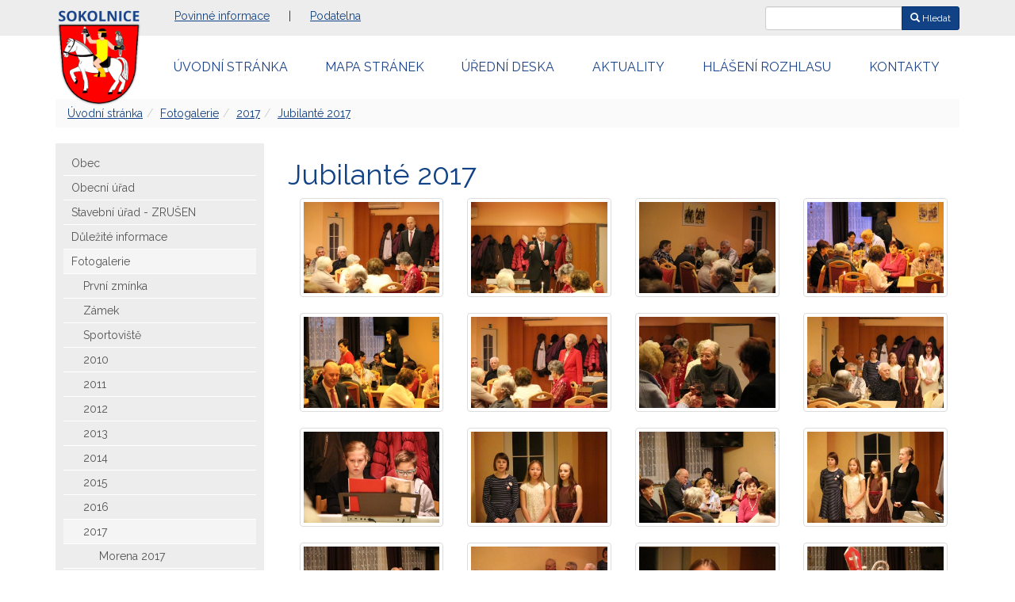

--- FILE ---
content_type: text/html; charset=UTF-8
request_url: https://www.sokolnice.cz/fotogalerie/2017/jubilante-2017
body_size: 5888
content:
<!DOCTYPE html>
<html dir="ltr" lang="cs-CZ">
<head>
    <meta charset="utf-8" >
    <title>Jubilanté 2017 - Sokolnice</title>          
	<meta name="description" content="" >
	<meta name="author" content="Synetix, s. r. o." >
	<meta name="viewport" content="width=device-width, initial-scale=1.0" >
	<meta name="robots" content="index, follow" >

	<link href="https://fonts.googleapis.com/css?family=Raleway:400,400i,700,700i&amp;subset=latin-ext" rel="stylesheet">

	<link rel="stylesheet" href="https://www.sokolnice.cz/templates/default/bootstrap/css/bootstrap.min.css" type="text/css" >
	<link rel="stylesheet" href="https://www.sokolnice.cz/templates/default/style.css?v=1" type="text/css" >
	<link href="https://www.sokolnice.cz/templates/default/fancybox/jquery.fancybox.min.css" rel="stylesheet" type="text/css" media="screen">

	<link rel="apple-touch-icon" sizes="180x180" href="https://www.sokolnice.cz/templates/default/favicons/apple-touch-icon.png">
	<link rel="icon" type="image/png" sizes="32x32" href="https://www.sokolnice.cz/templates/default/favicons/favicon-32x32.png">
	<link rel="icon" type="image/png" sizes="16x16" href="https://www.sokolnice.cz/templates/default/favicons/favicon-16x16.png">
	<link rel="manifest" href="https://www.sokolnice.cz/templates/default/favicons/manifest.json">
	<link rel="mask-icon" href="https://www.sokolnice.cz/templates/default/favicons/safari-pinned-tab.svg" color="#5bbad5">
	<meta name="theme-color" content="#ffffff">
</head>

<body>
	<div id="top-bar">
		<div class="container">
			<div class='pull-right' id="hledani">
					<form class='form-inline' method='get' action='/search'> 
						<div class="input-group">
							<input class="form-control input-sm" name="query">
							<div class="input-group-btn">
								<button type="submit" class="btn btn-sm btn-primary"><span class='glyphicon glyphicon-search'></span> Hledat</button>
							</div>							
						</div>
					</form>
			</div>			

<div>

<p><a href="https://www.sokolnice.cz/folders/view?id=1191">Povinné informace</a>&nbsp;| <a href="https://www.sokolnice.cz/podatelna">Podatelna</a> <span class="hidden-sm hidden-md hidden-lg"> | <a href="/uredni-deska">Úřední&nbsp;deska</a> | <a href="/obecni-urad/zakladni-informace">Kontakty</a> </span></p>
</div>		
		</div>
	</div>	


    <nav id="main-nav" class="navbar navbar-default">
    	<div class="container">
    		<div class="navbar-header">
				<a class="navbar-brand" href="/">
					<img src="https://www.sokolnice.cz/templates/default/images/sokolnice-logo.png" alt="Sokolnice" />
				</a>
			</div>

	    				<div class="hidden-xs" id="top-navbar">
							<ul class="nav nav-justified">
<li ><a href='https://www.sokolnice.cz/'>Úvodní&nbsp;stránka</a></li><li ><a href='https://www.sokolnice.cz/mapa-stranek'>Mapa&nbsp;stránek</a></li><li ><a href='https://www.sokolnice.cz/uredni-deska'>Úřední&nbsp;deska</a></li><li ><a href='https://www.sokolnice.cz/aktuality'>Aktuality</a></li><li ><a href='https://www.sokolnice.cz/obec/hlaseni-rozhlasu'>Hlášení&nbsp;rozhlasu</a></li><li ><a href='https://www.sokolnice.cz/obecni-urad/zakladni-informace'>Kontakty</a></li>							</ul>
						</div>
    	</div>
    </nav>
   <div id="history" class="container">
					<div class="hidden-sm hidden-md hidden-lg">
			
						<div class="pull-right">
							Navigace:
							<button type="button" class="btn btn-default collapsed" data-toggle="collapse" data-target="#main-navbar-collapse-1" aria-expanded="false">
								<span class="glyphicon glyphicon-menu-hamburger"></span>
							</button>
						</div>
					</div>
   
<ol class='breadcrumb'><li><a href='/'>Úvodní stránka</a></li><li><a href='/fotogalerie'>Fotogalerie</a></li><li><a href='/fotogalerie/2017'>2017</a></li><li><a href='/fotogalerie/2017/jubilante-2017'>Jubilanté 2017</a></li></ol>	    
   
    </div>
    <div id="main-container" class="container">
		<div class="row">
			<div class="col-sm-4 col-md-3">
	   			<div class="collapse navbar-collapse" id="main-navbar-collapse-1">
					<div id="left-menu">
<div><div class="folders"><ul><li><a href="https://www.sokolnice.cz/obec"><span>Obec</span></a><ul><li><a href="https://www.sokolnice.cz/obec/zakladni-informace"><span>Základní informace</span></a></li><li><a href="https://www.sokolnice.cz/obec/zastupitelstvo"><span>Zastupitelstvo</span></a></li><li><a href="https://www.sokolnice.cz/obec/rada-obce"><span>Rada obce</span></a></li><li><a href="https://www.sokolnice.cz/obecni-urad/komise-a-vybory"><span>Komise a výbory</span></a></li><li><a href="https://www.sokolnice.cz/obecni-urad/rozpocet-a-zu"><span>Rozpočet a ZÚ</span></a></li><li><a href="https://www.sokolnice.cz/obec/vyhlasky"><span>Vyhlášky</span></a></li><li><a href="https://www.sokolnice.cz/obec/znak-obce"><span>Znak obce</span></a></li><li><a href="https://www.sokolnice.cz/obec/zamek"><span>Zámek</span></a></li><li><a href="https://www.sokolnice.cz/obec/historicky-vyvoj"><span>Historický vývoj</span></a></li><li><a href="https://www.sokolnice.cz/obec/program-rozvoje-obce"><span>Program rozvoje obce</span></a></li></ul></li><li><a href="https://www.sokolnice.cz/obecni-urad"><span>Obecní úřad</span></a><ul><li><a href="https://www.sokolnice.cz/obecni-urad/zakladni-informace"><span>Základní informace</span></a></li><li><a href="https://www.sokolnice.cz/obecni-urad/povinne-informace"><span>Povinné informace</span></a></li><li><a href="https://www.sokolnice.cz/aktuality"><span>Aktuality</span></a></li><li><a href="https://www.sokolnice.cz/obecni-urad/poplatky-a-ceny"><span>Poplatky a ceny</span></a></li><li><a href="https://www.sokolnice.cz/obecni-urad/rozbory-vody"><span>Rozbory vody</span></a></li><li><a href="https://www.sokolnice.cz/obecni-urad/uredni-deska"><span>Úřední deska</span></a></li><li><a href="https://www.sokolnice.cz/obecni-urad/uzemni-plan-obce"><span>Územní plán obce</span></a></li><li><a href="https://www.sokolnice.cz/obec/hlaseni-rozhlasu"><span>Hlášení místního rozhlasu</span></a></li></ul></li><li><a href="https://www.sokolnice.cz/stavebni-urad"><span>Stavební úřad - ZRUŠEN</span></a></li><li><a href="https://www.sokolnice.cz/dulezite-informace"><span>Důležité informace</span></a></li><li class="subselected"><a href="https://www.sokolnice.cz/fotogalerie"><span>Fotogalerie</span></a><ul><li><a href="https://www.sokolnice.cz/folders/view?id=1091"><span>První zmínka</span></a><ul><li><a href="https://www.sokolnice.cz/folders/view?id=1093"><span>Stavba mateřšké školky</span></a></li><li><a href="https://www.sokolnice.cz/folders/view?id=1094"><span>Brigáda 22.března 1959</span></a></li></ul></li><li><a href="https://www.sokolnice.cz/folders/view?id=1095"><span>Zámek</span></a></li><li><a href="https://www.sokolnice.cz/folders/view?id=1144"><span>Sportoviště</span></a></li><li><a href="https://www.sokolnice.cz/fotogalerie/2010"><span>2010</span></a><ul><li><a href="https://www.sokolnice.cz/folders/view?id=1123"><span>Koncert v kapli - 2010</span></a></li><li><a href="https://www.sokolnice.cz/folders/view?id=1124"><span>Jubilanté 2010</span></a></li></ul></li><li><a href="https://www.sokolnice.cz/fotogalerie/2011"><span>2011</span></a><ul><li><a href="https://www.sokolnice.cz/folders/view?id=1137"><span>Zajíčkovo odpoledne 2011</span></a></li><li><a href="https://www.sokolnice.cz/folders/view?id=1138"><span>Čarodějnice 2011</span></a></li><li><a href="https://www.sokolnice.cz/folders/view?id=1148"><span>Jubilanté 2011</span></a></li><li><a href="https://www.sokolnice.cz/folders/view?id=1150"><span>Dožínky 2011</span></a></li><li><a href="https://www.sokolnice.cz/folders/view?id=1151"><span>Cesta za pokladem 2011</span></a></li><li><a href="https://www.sokolnice.cz/folders/view?id=1152"><span>Vánoční výstava 2011</span></a></li><li><a href="https://www.sokolnice.cz/folders/view?id=1147"><span>ISS Sokolnice</span></a></li></ul></li><li><a href="https://www.sokolnice.cz/fotogalerie/2012"><span>2012</span></a><ul><li><a href="https://www.sokolnice.cz/folders/view?id=1089"><span>Hasiči - 120 let</span></a></li><li><a href="https://www.sokolnice.cz/folders/view?id=1110"><span>Pamětní deska 2012</span></a></li><li><a href="https://www.sokolnice.cz/folders/view?id=1139"><span>Dožínky 2012</span></a></li><li><a href="https://www.sokolnice.cz/folders/view?id=1140"><span>Vinobraní 2012</span></a></li><li><a href="https://www.sokolnice.cz/folders/view?id=1153"><span>Košt vína 2012</span></a></li><li><a href="https://www.sokolnice.cz/folders/view?id=1154"><span>Morena 2012</span></a></li><li><a href="https://www.sokolnice.cz/folders/view?id=1155"><span>Zeleň - výsadba 14.4.12</span></a></li><li><a href="https://www.sokolnice.cz/folders/view?id=1156"><span>Zeleň - vandalové 15.4.12</span></a></li><li><a href="https://www.sokolnice.cz/folders/view?id=1157"><span>Naučná stezka ŠLP</span></a></li><li><a href="https://www.sokolnice.cz/folders/view?id=1159"><span>Jánské hody 2012</span></a></li><li><a href="https://www.sokolnice.cz/folders/view?id=1161"><span>Jubilanté 2012</span></a></li></ul></li><li><a href="https://www.sokolnice.cz/fotogalerie/2013"><span>2013</span></a><ul><li><a href="https://www.sokolnice.cz/folders/view?id=1162"><span>Košt vína 2013</span></a></li><li><a href="https://www.sokolnice.cz/folders/view?id=1163"><span>Morena 2013</span></a></li><li><a href="https://www.sokolnice.cz/folders/view?id=1164"><span>Čarodějnice 2013</span></a></li><li><a href="https://www.sokolnice.cz/folders/view?id=1165"><span>Noc kostelů 2013</span></a></li><li><a href="https://www.sokolnice.cz/folders/view?id=1171"><span>Základní škola 2013</span></a></li><li><a href="https://www.sokolnice.cz/folders/view?id=1173"><span>Cesta za pokladem 2013</span></a></li><li><a href="https://www.sokolnice.cz/folders/view?id=1174"><span>Ohňostroj 2013</span></a></li></ul></li><li><a href="https://www.sokolnice.cz/fotogalerie/2014"><span>2014</span></a><ul><li><a href="https://www.sokolnice.cz/folders/view?id=1149"><span>Čarodějnice 2014</span></a></li><li><a href="https://www.sokolnice.cz/folders/view?id=1167"><span>Pohádková cesta 2014</span></a></li><li><a href="https://www.sokolnice.cz/folders/view?id=1168"><span>Dožínky 2014</span></a></li><li><a href="https://www.sokolnice.cz/folders/view?id=1169"><span>Jubilanté 2014</span></a></li><li><a href="https://www.sokolnice.cz/folders/view?id=1176"><span>Morena 2014</span></a></li></ul></li><li><a href="https://www.sokolnice.cz/fotogalerie/2015"><span>2015</span></a><ul><li><a href="https://www.sokolnice.cz/folders/view?id=1118"><span>Čarodejnice 2015</span></a></li><li><a href="https://www.sokolnice.cz/folders/view?id=1119"><span>Noc kostelů 2015</span></a></li><li><a href="https://www.sokolnice.cz/folders/view?id=1120"><span>Jánské hody 2015</span></a></li><li><a href="https://www.sokolnice.cz/folders/view?id=1129"><span>Sportovní odpoledne 2015</span></a></li><li><a href="https://www.sokolnice.cz/folders/view?id=1132"><span>Zahájení školního roku 2015/2016</span></a></li><li><a href="https://www.sokolnice.cz/folders/view?id=1133"><span>Ženáčské hody 2015</span></a></li><li><a href="https://www.sokolnice.cz/folders/view?id=1134"><span>Rozsvícení vánočního stromu</span></a></li><li><a href="https://www.sokolnice.cz/folders/view?id=1136"><span>Jubilanté 2015</span></a></li><li><a href="https://www.sokolnice.cz/folders/view?id=1160"><span>Jarní úklid Sokolnic 2015</span></a></li><li><a href="https://www.sokolnice.cz/folders/view?id=1170"><span>Košt vína 2015</span></a></li><li><a href="https://www.sokolnice.cz/folders/view?id=1172"><span>Dětské radovánky 2015</span></a></li><li><a href="https://www.sokolnice.cz/folders/view?id=1175"><span>70. výročí osvobození obce</span></a></li></ul></li><li><a href="https://www.sokolnice.cz/fotogalerie/2016"><span>2016</span></a><ul><li><a href="https://www.sokolnice.cz/folders/view?id=1104"><span>Jubilanté 2016</span></a></li><li><a href="https://www.sokolnice.cz/folders/view?id=1106"><span>Mikuláš 2016</span></a></li><li><a href="https://www.sokolnice.cz/folders/view?id=1112"><span>Čarodejnice 2016</span></a></li><li><a href="https://www.sokolnice.cz/folders/view?id=1113"><span>O pohár starosty obce 2016</span></a></li><li><a href="https://www.sokolnice.cz/folders/view?id=1355"><span>Kácení vánočního stromu 2016</span></a></li><li><a href="https://www.sokolnice.cz/folders/view?id=1114"><span>Jánské hody 2016</span></a></li><li><a href="https://www.sokolnice.cz/folders/view?id=1115"><span>Dětské odpoledne 2016</span></a></li><li><a href="https://www.sokolnice.cz/folders/view?id=1116"><span>Královský poklad 2016</span></a></li><li><a href="https://www.sokolnice.cz/folders/view?id=1105"><span>Zeleň výsadba kasárna Předky</span></a></li></ul></li><li class="subselected"><a href="https://www.sokolnice.cz/fotogalerie/2017"><span>2017</span></a><ul><li><a href="https://www.sokolnice.cz/folders/view?id=1107"><span>Morena 2017</span></a></li><li><a href="https://www.sokolnice.cz/folders/view?id=1108"><span>Čarodějnice 2017</span></a></li><li class="selected"><a href="https://www.sokolnice.cz/fotogalerie/2017/jubilante-2017"><span>Jubilanté 2017</span></a></li><li><a href="https://www.sokolnice.cz/fotogalerie/2017/betlem-2017"><span>Betlém 2017</span></a></li></ul></li><li><a href="https://www.sokolnice.cz/fotogalerie/2018"><span>2018</span></a><ul><li><a href="https://www.sokolnice.cz/fotogalerie/2018/janske-hody-2018"><span>Jánské hody 2018</span></a></li></ul></li><li><a href="https://www.sokolnice.cz/fotogalerie/2019"><span>2019</span></a><ul><li><a href="https://www.sokolnice.cz/fotogalerie/2019/sibrinky"><span>Šibřinky</span></a></li><li><a href="https://www.sokolnice.cz/fotogalerie/2019/detske-radovanky"><span>Dětské radovánky</span></a></li><li><a href="https://www.sokolnice.cz/fotogalerie/2019/carodky-2019"><span>Čarodky 2019</span></a></li><li><a href="https://www.sokolnice.cz/fotogalerie/2019/janske-hody-2019"><span>Jánské hody 2019</span></a></li><li><a href="https://www.sokolnice.cz/fotogalerie/2019/super-pohadkove-sportovni-odpoledne"><span>Super pohádkové sportovní odpoledne</span></a></li><li><a href="https://www.sokolnice.cz/fotogalerie/2019/dynova-vystava-zaku-zs-sokolnice"><span>Dýňová výstava žáků ZŠ Sokolnice</span></a></li><li><a href="https://www.sokolnice.cz/fotogalerie/2019/zenacske-hody"><span>Ženáčské hody </span></a></li><li><a href="https://www.sokolnice.cz/fotogalerie/2019/vanocni-strom-2019"><span>Vánoční strom 2019</span></a></li><li><a href="https://www.sokolnice.cz/fotogalerie/2019/sokolnice-1805-bitva-v-zameckem-parku"><span>Sokolnice 1805 - Bitva v zámeckém parku</span></a></li><li><a href="https://www.sokolnice.cz/fotogalerie/2019/vanocni-dilnicky"><span>Vánoční dílničky</span></a></li><li><a href="https://www.sokolnice.cz/fotogalerie/2019/rozsviceni-vanocniho-stromu"><span>Rozsvícení vánočního stromu</span></a></li><li><a href="https://www.sokolnice.cz/fotogalerie/2019/vanocni-koncert-peveckeho-sboru-blahoslava-hajnce"><span>Vánoční koncert - Pěveckého sboru Blahoslava Hajnce</span></a></li><li><a href="https://www.sokolnice.cz/fotogalerie/2019/vanocni-betlem"><span>Vánoční betlém</span></a></li></ul></li><li><a href="https://www.sokolnice.cz/fotogalerie/2020"><span>2020</span></a><ul><li><a href="https://www.sokolnice.cz/fotogalerie/2020/sanar-cup"><span>Saňař Cup</span></a></li><li><a href="https://www.sokolnice.cz/fotogalerie/2020/detske-hriste"><span>Dětské hřiště</span></a></li><li><a href="https://www.sokolnice.cz/fotogalerie/2020/oprava-hrbitova"><span>Oprava hřbitova</span></a></li><li><a href="https://www.sokolnice.cz/fotogalerie/2020/knihovna-sokolnice"><span>Knihovna Sokolnice</span></a></li><li><a href="https://www.sokolnice.cz/fotogalerie/2020/legiovlak"><span>Legio vlak</span></a></li><li><a href="https://www.sokolnice.cz/fotogalerie/2020/vanocni-strom"><span>Vánoční strom</span></a></li><li><a href="https://www.sokolnice.cz/fotogalerie/2020/rekonstrukce-ulice-zamecka"><span>Ulice Zámecká</span></a></li><li><a href="https://www.sokolnice.cz/fotogalerie/2020/ulice-niva"><span>Ulice Niva</span></a></li><li><a href="https://www.sokolnice.cz/fotogalerie/2020/zelen-u-potoka"><span>Zeleň u potoka</span></a></li></ul></li><li><a href="https://www.sokolnice.cz/fotogalerie/2021"><span>2021</span></a><ul><li><a href="https://www.sokolnice.cz/fotogalerie/2021/sanar-cup-2021"><span>Saňař Cup 2021</span></a></li><li><a href="https://www.sokolnice.cz/fotogalerie/2021/rekonstrukce-obecniho-uradu/setkani-s-hejtmanem"><span>Setkání s hejtmanem</span></a></li><li><a href="https://www.sokolnice.cz/fotogalerie/2021/velikonoce"><span>Velikonoce</span></a></li><li><a href="https://www.sokolnice.cz/fotogalerie/2021/vysadba-stzromu-kolem-cyklostezky"><span>Výsadba stromů</span></a></li><li><a href="https://www.sokolnice.cz/fotogalerie/2021/zastavky-bus-u-hrbitova"><span>Zástávky u hřbitova</span></a></li><li><a href="https://www.sokolnice.cz/fotogalerie/2021/kaplicka-na-navsi"><span>Kaplička na návsi</span></a></li><li><a href="https://www.sokolnice.cz/fotogalerie/2021/rekonstrukce-obecniho-uradu"><span>Rekonstrukce úřadu</span></a></li><li><a href="https://www.sokolnice.cz/fotogalerie/2021/vanocni-strom"><span>Vánoční strom</span></a></li></ul></li><li><a href="https://www.sokolnice.cz/fotogalerie/2022"><span>2022</span></a><ul><li><a href="https://www.sokolnice.cz/fotogalerie/2022/vycvik-jednotek-hzs-cr-a-jsdho-s-leteckou-sluzbou-pcr"><span>Výcvik jednotek HZS ČR a JSDHO s leteckou službou PČR</span></a></li><li><a href="https://www.sokolnice.cz/fotogalerie/2022/130-let-vyroci-zalozeni-sboru-sdh-sokolnice"><span>Výročí 130 let založení sboru SDH Sokolnice</span></a></li><li><a href="https://www.sokolnice.cz/fotogalerie/2022/vyroci-150-let-zalozeni-zakladni-skoly"><span>Výročí 150 let založení základní školy Sokolnice</span></a></li><li><a href="https://www.sokolnice.cz/fotogalerie/2022/starci-2022"><span>STÁRCI A STÁRKY </span></a></li><li><a href="https://www.sokolnice.cz/fotogalerie/2022/janske-hody"><span>Jánské hody</span></a></li><li><a href="https://www.sokolnice.cz/fotogalerie/2022/babske-hody"><span>Babské hody</span></a></li><li><a href="https://www.sokolnice.cz/fotogalerie/2022/vystava-dyni-zaku-zs-sokolnice"><span>Výstava dýní žáků ZŠ Sokolnice</span></a></li><li><a href="https://www.sokolnice.cz/fotogalerie/2022/kaceni-vanocniho-stromu"><span>Kácení vánočního stromu</span></a></li><li><a href="https://www.sokolnice.cz/fotogalerie/2022/setkani-jubilantu-02-12-2022"><span>Setkání jubilantů 02.12.2022 </span></a></li><li><a href="https://www.sokolnice.cz/fotogalerie/2022/sokolnicky-pernikovy-betlem"><span>Sokolnický perníkový betlém</span></a></li></ul></li><li><a href="https://www.sokolnice.cz/fotogalerie/2023"><span>2023</span></a><ul><li><a href="https://www.sokolnice.cz/fotogalerie/2023/carodky"><span>Čarodky</span></a></li><li><a href="https://www.sokolnice.cz/fotogalerie/2023/starci-a-starky"><span>STÁRCI A STÁRKY </span></a></li><li><a href="https://www.sokolnice.cz/fotogalerie/2023/janske-hody"><span>JÁNSKÉ HODY</span></a></li><li><a href="https://www.sokolnice.cz/fotogalerie/2023/sokolnicky-betlem"><span>Sokolnický perníkový betlém</span></a></li><li><a href="https://www.sokolnice.cz/fotogalerie/2023/chlapske-hody"><span>Chlapské hody</span></a></li></ul></li><li><a href="https://www.sokolnice.cz/fotogalerie/2024"><span>2024</span></a><ul><li><a href="https://www.sokolnice.cz/fotogalerie/2024/janske-hody-2024"><span>Jánské hody 2024</span></a></li><li><a href="https://www.sokolnice.cz/fotogalerie/2024/zenacske-hody"><span>Ženáčské hody</span></a></li></ul></li><li><a href="https://www.sokolnice.cz/fotogalerie/2025"><span>2025</span></a><ul><li><a href="https://www.sokolnice.cz/fotogalerie/2025/sibrinky"><span>Šibřinky</span></a></li><li><a href="https://www.sokolnice.cz/fotogalerie/2025/carodky"><span>Čarodky</span></a></li><li><a href="https://www.sokolnice.cz/fotogalerie/2025/ping-pong-turnaj"><span>Ping Pong turnaj</span></a></li><li><a href="https://www.sokolnice.cz/fotogalerie/2025/janske-hody-starci"><span>Jánské hody - stárci</span></a></li><li><a href="https://www.sokolnice.cz/fotogalerie/2025/janske-hody"><span>Jánské hody</span></a></li><li><a href="https://www.sokolnice.cz/fotogalerie/2025/pohadkove-odpoledne"><span>Pohádkové odpoledne</span></a></li><li><a href="https://www.sokolnice.cz/fotogalerie/2025/sanday-gulas-beer-fest"><span>SaňDay Guláš BEER Fest</span></a></li><li><a href="https://www.sokolnice.cz/fotogalerie/2025/babske-hody-starky"><span>Babské hody - stárky</span></a></li></ul></li></ul></li><li><a href="https://www.sokolnice.cz/jak-si-co-vyridim"><span>Jak si co vyřídím</span></a></li><li><a href="https://www.sokolnice.cz/knihovna"><span>Knihovna</span></a><ul><li><a href="https://www.sokolnice.cz/folders/view?id=1404"><span>Úvod</span></a></li><li><a href="https://www.sokolnice.cz/folders/view?id=1405"><span>O knihovně</span></a></li><li><a href="https://www.sokolnice.cz/knihovna/on-line-katalog"><span>ON-LINE katalog</span></a></li><li><a href="https://www.sokolnice.cz/folders/view?id=1406"><span>Služby</span></a></li><li><a href="https://www.sokolnice.cz/folders/view?id=1407"><span>Statistika</span></a></li><li><a href="https://www.sokolnice.cz/folders/view?id=1408"><span>Odkazy</span></a></li><li><a href="https://www.sokolnice.cz/knihovna/galerie"><span>Galerie</span></a><ul><li><a href="https://www.sokolnice.cz/knihovna/galerie/knihovna-po-dokonceni-oprav"><span>Knihovna po dokončení oprav </span></a></li><li><a href="https://www.sokolnice.cz/knihovna/galerie/prochazka-knihovnou"><span>Procházka knihovnou</span></a></li></ul></li></ul></li><li><a href="https://www.sokolnice.cz/kulturni-akce"><span>Kalendář akcí Sokolnice</span></a></li><li><a href="https://www.sokolnice.cz/nabidka-zamestnani"><span>Nabídka zaměstnání</span></a></li><li><a href="https://www.sokolnice.cz/obec-na-mape"><span>Obec na mapě</span></a></li><li><a href="https://www.sokolnice.cz/sberny-dvur-odpadu"><span>Sběrný dvůr odpadů</span></a></li><li><a href="https://www.sokolnice.cz/smutecni-oznameni"><span>Smuteční oznámení</span></a></li><li><a href="https://www.sokolnice.cz/socialni-sluzby"><span>Sociální služby</span></a></li><li><a href="https://www.sokolnice.cz/spolky-a-sdruzeni"><span>Spolky a sdružení</span></a><ul><li><a href="https://www.sokolnice.cz/folders/view?id=1218"><span>Cezava</span></a></li><li><a href="https://www.sokolnice.cz/folders/view?id=1215"><span>Hasiči</span></a></li><li><a href="https://www.sokolnice.cz/folders/view?id=1217"><span>Myslivci</span></a></li><li><a href="https://www.sokolnice.cz/folders/view?id=1220"><span>LÍPA komunitní centrum</span></a></li><li><a href="https://www.sokolnice.cz/folders/view?id=1216"><span>Rybáři</span></a></li><li><a href="https://www.sokolnice.cz/folders/view?id=1214"><span>Sokol</span></a></li><li><a href="https://www.sokolnice.cz/folders/view?id=1223"><span>Sokolnický dům</span></a></li><li><a href="https://www.sokolnice.cz/folders/view?id=1221"><span>Telnická farnost</span></a></li><li><a href="https://www.sokolnice.cz/folders/view?id=1219"><span>Včelaři</span></a></li></ul></li><li><a href="https://www.sokolnice.cz/sportoviste"><span>Sportoviště</span></a></li><li><a href="https://www.sokolnice.cz/sport"><span>Sport</span></a><ul><li><a href="https://www.sokolnice.cz/sport/plan-rozvoje-sportu"><span>Plán rozvoje sportu</span></a></li></ul></li><li><a href="https://www.sokolnice.cz/skolstvi"><span>Školství</span></a></li><li><a href="https://www.sokolnice.cz/zdravotnictvi"><span>Zdravotnictví</span></a></li><li><a href="https://www.sokolnice.cz/zpravodaj"><span>Zpravodaj</span></a></li></ul></div>

<p style="text-align: center;"><a href="https://www.edpp.cz/povodnovy-plan/sokolnice/"><img alt="" class="img-responsive" src="https://www.sokolnice.cz/povodnovy-plan.png" style="margin: 0 auto;" /></a></p>

<hr />
<p style="text-align: center;"><a href="https://www.virtualtravel.cz/export/sokolnice/"><img alt="Virtuální prohlídka" class="img-responsive" src="https://www.sokolnice.cz/virtualni-prohlidka-banner.jpg?nostamp" /></a></p>

<hr />
<p style="text-align: center;"><a href="https://www.sokolnice.cz/informacni-kanal-o-provozu-na-zeleznici"><img alt="Informační kanál o&nbsp;provozu na&nbsp;železnici" class="img-responsive" src="https://www.sokolnice.cz/sprava-zeleznic.gif" /></a></p>
				<hr>

				<a href="https://app.weathercloud.net/d0020602689"><img src="https://app.weathercloud.net/device/sticker/0020602689" class='img-responsive'></a>
				<br>
				<a href="https://www.wunderground.com/dashboard/pws/ISOKOLNI4"><img src="https://www.sokolnice.cz/wunderground.jpg?nostamp" style='max-width:250px' alt="Weather Underground PWS ISOKOLNI4"></a>
</div>					</div>
				</div>
			</div>
			
			<div class="col-sm-8 col-md-9">
				<section id="content-section">
						<div>
						</div>
						<div class="clearfix" data-lightbox="gallery">
		<div id="content"><h1>Jubilanté 2017</h1>	<div class='col-md-3 col-xs-6 same-height'>
    	<div class='thumbnail'>
          <a class="lightbox" rel="group1" href='/fotogalerie/2017/jubilante-2017/img-2566.JPG'>
              <img src='/fotogalerie/2017/jubilante-2017/img-2566.JPG?preview=1' alt='IMG_2566' class='img-responsive'>
          </a>
          
    	</div>
    </div>
	<div class='col-md-3 col-xs-6 same-height'>
    	<div class='thumbnail'>
          <a class="lightbox" rel="group1" href='/fotogalerie/2017/jubilante-2017/img-2570.JPG'>
              <img src='/fotogalerie/2017/jubilante-2017/img-2570.JPG?preview=1' alt='IMG_2570' class='img-responsive'>
          </a>
          
    	</div>
    </div>
	<div class='col-md-3 col-xs-6 same-height'>
    	<div class='thumbnail'>
          <a class="lightbox" rel="group1" href='/fotogalerie/2017/jubilante-2017/img-2560.JPG'>
              <img src='/fotogalerie/2017/jubilante-2017/img-2560.JPG?preview=1' alt='IMG_2560' class='img-responsive'>
          </a>
          
    	</div>
    </div>
	<div class='col-md-3 col-xs-6 same-height'>
    	<div class='thumbnail'>
          <a class="lightbox" rel="group1" href='/fotogalerie/2017/jubilante-2017/img-2559.JPG'>
              <img src='/fotogalerie/2017/jubilante-2017/img-2559.JPG?preview=1' alt='IMG_2559' class='img-responsive'>
          </a>
          
    	</div>
    </div>
	<div class='col-md-3 col-xs-6 same-height'>
    	<div class='thumbnail'>
          <a class="lightbox" rel="group1" href='/fotogalerie/2017/jubilante-2017/img-2561.JPG'>
              <img src='/fotogalerie/2017/jubilante-2017/img-2561.JPG?preview=1' alt='IMG_2561' class='img-responsive'>
          </a>
          
    	</div>
    </div>
	<div class='col-md-3 col-xs-6 same-height'>
    	<div class='thumbnail'>
          <a class="lightbox" rel="group1" href='/fotogalerie/2017/jubilante-2017/img-2565.JPG'>
              <img src='/fotogalerie/2017/jubilante-2017/img-2565.JPG?preview=1' alt='IMG_2565' class='img-responsive'>
          </a>
          
    	</div>
    </div>
	<div class='col-md-3 col-xs-6 same-height'>
    	<div class='thumbnail'>
          <a class="lightbox" rel="group1" href='/fotogalerie/2017/jubilante-2017/img-2571.JPG'>
              <img src='/fotogalerie/2017/jubilante-2017/img-2571.JPG?preview=1' alt='IMG_2571' class='img-responsive'>
          </a>
          
    	</div>
    </div>
	<div class='col-md-3 col-xs-6 same-height'>
    	<div class='thumbnail'>
          <a class="lightbox" rel="group1" href='/fotogalerie/2017/jubilante-2017/img-2572.JPG'>
              <img src='/fotogalerie/2017/jubilante-2017/img-2572.JPG?preview=1' alt='IMG_2572' class='img-responsive'>
          </a>
          
    	</div>
    </div>
	<div class='col-md-3 col-xs-6 same-height'>
    	<div class='thumbnail'>
          <a class="lightbox" rel="group1" href='/fotogalerie/2017/jubilante-2017/img-2574.JPG'>
              <img src='/fotogalerie/2017/jubilante-2017/img-2574.JPG?preview=1' alt='IMG_2574' class='img-responsive'>
          </a>
          
    	</div>
    </div>
	<div class='col-md-3 col-xs-6 same-height'>
    	<div class='thumbnail'>
          <a class="lightbox" rel="group1" href='/fotogalerie/2017/jubilante-2017/img-2575.JPG'>
              <img src='/fotogalerie/2017/jubilante-2017/img-2575.JPG?preview=1' alt='IMG_2575' class='img-responsive'>
          </a>
          
    	</div>
    </div>
	<div class='col-md-3 col-xs-6 same-height'>
    	<div class='thumbnail'>
          <a class="lightbox" rel="group1" href='/fotogalerie/2017/jubilante-2017/img-2576.JPG'>
              <img src='/fotogalerie/2017/jubilante-2017/img-2576.JPG?preview=1' alt='IMG_2576' class='img-responsive'>
          </a>
          
    	</div>
    </div>
	<div class='col-md-3 col-xs-6 same-height'>
    	<div class='thumbnail'>
          <a class="lightbox" rel="group1" href='/fotogalerie/2017/jubilante-2017/img-2577.JPG'>
              <img src='/fotogalerie/2017/jubilante-2017/img-2577.JPG?preview=1' alt='IMG_2577' class='img-responsive'>
          </a>
          
    	</div>
    </div>
	<div class='col-md-3 col-xs-6 same-height'>
    	<div class='thumbnail'>
          <a class="lightbox" rel="group1" href='/fotogalerie/2017/jubilante-2017/img-2578.JPG'>
              <img src='/fotogalerie/2017/jubilante-2017/img-2578.JPG?preview=1' alt='IMG_2578' class='img-responsive'>
          </a>
          
    	</div>
    </div>
	<div class='col-md-3 col-xs-6 same-height'>
    	<div class='thumbnail'>
          <a class="lightbox" rel="group1" href='/fotogalerie/2017/jubilante-2017/img-2581.JPG'>
              <img src='/fotogalerie/2017/jubilante-2017/img-2581.JPG?preview=1' alt='IMG_2581' class='img-responsive'>
          </a>
          
    	</div>
    </div>
	<div class='col-md-3 col-xs-6 same-height'>
    	<div class='thumbnail'>
          <a class="lightbox" rel="group1" href='/fotogalerie/2017/jubilante-2017/img-2582.JPG'>
              <img src='/fotogalerie/2017/jubilante-2017/img-2582.JPG?preview=1' alt='IMG_2582' class='img-responsive'>
          </a>
          
    	</div>
    </div>
	<div class='col-md-3 col-xs-6 same-height'>
    	<div class='thumbnail'>
          <a class="lightbox" rel="group1" href='/fotogalerie/2017/jubilante-2017/img-2586.JPG'>
              <img src='/fotogalerie/2017/jubilante-2017/img-2586.JPG?preview=1' alt='IMG_2586' class='img-responsive'>
          </a>
          
    	</div>
    </div>
	<div class='col-md-3 col-xs-6 same-height'>
    	<div class='thumbnail'>
          <a class="lightbox" rel="group1" href='/fotogalerie/2017/jubilante-2017/img-2587.JPG'>
              <img src='/fotogalerie/2017/jubilante-2017/img-2587.JPG?preview=1' alt='IMG_2587' class='img-responsive'>
          </a>
          
    	</div>
    </div>
	<div class='col-md-3 col-xs-6 same-height'>
    	<div class='thumbnail'>
          <a class="lightbox" rel="group1" href='/fotogalerie/2017/jubilante-2017/img-2588.JPG'>
              <img src='/fotogalerie/2017/jubilante-2017/img-2588.JPG?preview=1' alt='IMG_2588' class='img-responsive'>
          </a>
          
    	</div>
    </div>
	<div class='col-md-3 col-xs-6 same-height'>
    	<div class='thumbnail'>
          <a class="lightbox" rel="group1" href='/fotogalerie/2017/jubilante-2017/img-2592.JPG'>
              <img src='/fotogalerie/2017/jubilante-2017/img-2592.JPG?preview=1' alt='IMG_2592' class='img-responsive'>
          </a>
          
    	</div>
    </div>
	<div class='col-md-3 col-xs-6 same-height'>
    	<div class='thumbnail'>
          <a class="lightbox" rel="group1" href='/fotogalerie/2017/jubilante-2017/img-2594.JPG'>
              <img src='/fotogalerie/2017/jubilante-2017/img-2594.JPG?preview=1' alt='IMG_2594' class='img-responsive'>
          </a>
          
    	</div>
    </div>
	<div class='col-md-3 col-xs-6 same-height'>
    	<div class='thumbnail'>
          <a class="lightbox" rel="group1" href='/fotogalerie/2017/jubilante-2017/img-2598.JPG'>
              <img src='/fotogalerie/2017/jubilante-2017/img-2598.JPG?preview=1' alt='IMG_2598' class='img-responsive'>
          </a>
          
    	</div>
    </div>
	<div class='col-md-3 col-xs-6 same-height'>
    	<div class='thumbnail'>
          <a class="lightbox" rel="group1" href='/fotogalerie/2017/jubilante-2017/img-2599.JPG'>
              <img src='/fotogalerie/2017/jubilante-2017/img-2599.JPG?preview=1' alt='IMG_2599' class='img-responsive'>
          </a>
          
    	</div>
    </div>
	<div class='col-md-3 col-xs-6 same-height'>
    	<div class='thumbnail'>
          <a class="lightbox" rel="group1" href='/fotogalerie/2017/jubilante-2017/img-2600.JPG'>
              <img src='/fotogalerie/2017/jubilante-2017/img-2600.JPG?preview=1' alt='IMG_2600' class='img-responsive'>
          </a>
          
    	</div>
    </div>
	<div class='col-md-3 col-xs-6 same-height'>
    	<div class='thumbnail'>
          <a class="lightbox" rel="group1" href='/fotogalerie/2017/jubilante-2017/img-2603.JPG'>
              <img src='/fotogalerie/2017/jubilante-2017/img-2603.JPG?preview=1' alt='IMG_2603' class='img-responsive'>
          </a>
          
    	</div>
    </div>
	<div class='col-md-3 col-xs-6 same-height'>
    	<div class='thumbnail'>
          <a class="lightbox" rel="group1" href='/fotogalerie/2017/jubilante-2017/img-2604.JPG'>
              <img src='/fotogalerie/2017/jubilante-2017/img-2604.JPG?preview=1' alt='IMG_2604' class='img-responsive'>
          </a>
          
    	</div>
    </div>
	<div class='col-md-3 col-xs-6 same-height'>
    	<div class='thumbnail'>
          <a class="lightbox" rel="group1" href='/fotogalerie/2017/jubilante-2017/img-2605.JPG'>
              <img src='/fotogalerie/2017/jubilante-2017/img-2605.JPG?preview=1' alt='IMG_2605' class='img-responsive'>
          </a>
          
    	</div>
    </div>
	<div class='col-md-3 col-xs-6 same-height'>
    	<div class='thumbnail'>
          <a class="lightbox" rel="group1" href='/fotogalerie/2017/jubilante-2017/img-2606.JPG'>
              <img src='/fotogalerie/2017/jubilante-2017/img-2606.JPG?preview=1' alt='IMG_2606' class='img-responsive'>
          </a>
          
    	</div>
    </div>
	<div class='col-md-3 col-xs-6 same-height'>
    	<div class='thumbnail'>
          <a class="lightbox" rel="group1" href='/fotogalerie/2017/jubilante-2017/img-2609.JPG'>
              <img src='/fotogalerie/2017/jubilante-2017/img-2609.JPG?preview=1' alt='IMG_2609' class='img-responsive'>
          </a>
          
    	</div>
    </div>
</div>	 
						</div>
				</section>
			</div>
						
		</div>
	</div>
	<div id="footer">
		<div class="container">
<div>

<p style="text-align: right;"><a href="https://www.sokolnice.cz"><img alt="" src="https://www.sokolnice.cz/sokolnice-logo-paticka.png" style="width: 267px; height: 81px; float: left;" /></a></p>

<p style="text-align: right;"><strong>Adresa a&nbsp;telefonní spojení</strong><br />
Obecní úřad Sokolnice, Komenského 435, Sokolnice 664 52<br />
Telefon: 515 553 849<br />
<a href="https://www.sokolnice.cz/obecni-urad/zakladni-informace">Další kontakty</a></p>
</div>		</div>
	</div>	

	<div id="footer2">
		<div class="container">
			<div class='pull-right'>
				webdesign: <a href='http://www.synetix.cz'>Synetix</a>
			</div>
			&copy;2006-2026 Obecní úřad Sokolnice, <a href='/prohlaseni-o-pristupnosti'>prohlášení o přístupnosti</a>
		</div>
	</div>
	
    <script src="https://ajax.googleapis.com/ajax/libs/jquery/1.11.3/jquery.min.js"></script>
	<script src="https://www.sokolnice.cz/templates/default/bootstrap/js/bootstrap.min.js"></script>
    <script src="https://www.sokolnice.cz/templates/default/fancybox/jquery.fancybox.pack.js"></script>
    <script src="https://www.sokolnice.cz/templates/default/js/imagesloaded.pkgd.min.js"></script>
    <script src="https://www.sokolnice.cz/templates/default/js/masonry.pkgd.min.js"></script>
    <script src="https://www.sokolnice.cz/templates/default/js/web2.js?v=2"></script>    
</body>
</html>


--- FILE ---
content_type: text/css
request_url: https://www.sokolnice.cz/templates/default/style.css?v=1
body_size: 1589
content:
body {
	xbackground: #f5f5f5;
	font-family: 'Raleway', sans-serif;
}

h1, h2, h3, h4 {
	color: #114285;
	clear: left;
}
h1 a, h2 a {
	text-decoration: none;
}
h2 {
	font-size: 26px;
}
h3 {
	font-size: 21px;
}
a {
	color: #114285;
	text-decoration: underline;
}
a:hover {
	color: #3162a5;
}
.btn-primary {
    color: #fff;
    background-color: #114285;
    border-color: #013275;
}
hr {
    border-color: #ddd;
    
}
.table {
    border-bottom: 1px solid #ddd;
}
/* ------------------------------ */
#top-bar {
	background: #ededed;
	padding: 10px 0 5px 0px;
}
#top-bar .container {
	padding-left: 145px;
}
body.home #top-bar .container {
	padding-left: 1px;
}
#top-bar a {
	padding: 0 20px;
}
/* ------------------------------ */
.navbar {
    margin: 0;
}
.navbar-default .navbar-brand img {
	position: relative;
	z-index: 100;
	max-height: 125px;
	top: -50px;
}
body.home .navbar-default .navbar-brand img {
	max-height: 160px;
	top: 0;
}
.navbar-default {
	background: #fff;
	border: none;
}
.navbar-default .navbar-toggle {
	background: #f5f5f5;
	border: 1px solid #aaa;
}
	
.nav > li > a {
	color: #184088;
	text-transform: uppercase;
	font-size: 16px;
	line-height: 80px;
	padding: 0;
	text-decoration: none;
}
@media (max-width:1200px) {
	.nav > li > a {
		font-size: 15px;
		letter-spacing: -1px;		
	}
}
@media (max-width:992px) {
	.nav > li > a {
		font-size: 14px;
		letter-spacing: -1px;
	}
}
.nav li a:hover {
	text-decoration: underline;
	color: #000;
	background: none;
}
.navbar-collapse {
	padding: 0;
}
@media screen and (max-width: 768px) {
	.navbar-default .navbar-brand img {
		top: -50px;
		max-height: 90px;
	}
	.nav > li > a {
		line-height: 30px;
		background: #f5f5f5;
		margin: 0 0 1px 0;	
	}
}
@media (min-width:768px) {
    ul.nav li.dropdown:hover > ul.dropdown-menu {
        display: block;    
    }
    .nav .dropdown-menu {
        margin-top: 0;
    }
}
@media screen and (max-width: 992px) {
	.nav > li > a {
		font-size: 15px;
		letter-spacing: -1px;
	}
}
.dropdown-menu {
	min-width: 18em;
}
.dropdown-menu  a {
	text-decoration: none;
}
.dropdown-menu a:hover {
	background-color: #f5f5f5 !important;
	color: #000 !important;
}
/* ------------------------------ */
.row.clanky {
	padding: 10px 0;
}
.row.clanky:hover {
	background: #eee;
	cursor: pointer;
}
.row.clanky h2 {
	margin-top: 1px;
	margin-bottom: 1px;
}
.row.clanky p {
	margin: 0;
	padding: 0;
}
/* ------------------------------ */
#banners {
	margin-bottom: 20px;
}
.carousel-inner > .item > a > img, .carousel-inner > .item > img, .img-responsive, .thumbnail a > img, .thumbnail > img {
	width: 100%;
}
.carousel-caption {
	left: 0;
	right: 0;
	bottom: 0px;
	padding: 0;
	margin: 0;
	background: rgba(0,0,0,0.3);
	width: 100%;
	text-align: right;
	font-size: 18px;
	line-height: 3em;
	text-shadow: 0 0 5px #000;
}
.carousel-caption.bigclaim {
	background: none;
	top: 40%;
	font-size: 48px;
	font-weight: bold;
	text-align: center;
}
.carousel-caption.bigclaim a {
	color: #fff !important;
	text-decoration: none !important;
}
.carousel-caption.bigclaim a:hover {
	text-decoration: underline !important;
}
.carousel-indicators {
	bottom: auto;	
	left: auto;
	top: 0;
	right: 5%;
	text-align: right;
	opacity: 0.7;
	padding-top: 10px;
}
/*---------------------------------*/
.breadcrumb {
	background: #fafafa;
	border-radius: 0px;
}
/* ------------------------------ */
#hledani {
	position: relative;
	top: -2px;
}
/* ------------------------------ */
#left-menu .folders {
	background: #ededed;
	padding: 10px;
	margin-bottom:20px;
}

#left-menu ul, #left-menu ul li {
	display: block;
	list-style-type: none;
	margin: 0;
	padding: 0;
}
#left-menu ul li a {
	display: block;
	padding: 5px 10px;
	border-bottom: 1px solid #fff;
	text-decoration: none;
	color: #555;
}
#left-menu .folders > ul > li:last-child a {
	border-bottom: none;
}
#left-menu ul li li a {
	padding-left: 25px;
}
#left-menu ul li li li a {
	padding-left: 45px;
}
#left-menu ul li li li li a {
	padding-left: 65px;
}
#left-menu ul li ul {
	display: none;
}
#left-menu ul li.selected > ul, #left-menu ul li.subselected > ul {
	display: block;
}
#left-menu ul li.selected > a, #left-menu ul li.subselected > a {
	background: #f5f5f5;
}
#left-menu ul li a:hover {
	background: #f5f5f5;
	color: #000;
}
/* ------------------------------ */
#content p {
	text-align: justify;	
}
/* ------------------------------ */

#footer-icons {
	margin-top: 20px;
	border-top: 20px solid #ededed;
	padding-top: 20px;
}

#footer-icons img {
	display: block;
	padding: 5px;
}

#footer {
	margin-top: 20px;
	background: #ededed;
	padding-bottom: 15px;
	color: #114285;
}
#footer .container {
	padding-top: 10px;
}
#footer2 {
	color: #aaa;
	padding: 10px 0;
}

/*--------------------*/

.calendar {
	text-align: center;
}
.calendar table {
	width: 100%;
	border-collapse: collapse;
	margin: 0;
	padding: 0;
}
.calendar table td {
	border: 1px solid #fff;
	background: #f0f0f0;
	text-align: center;
	padding: 2px 2px;
}
.calendar table tr.headline td {
	background: #114285;
	color: #fff;
}
.calendar table td.actual {
	background: #e0e0e0;
}
.calendar table td.blank {
	background: #fafafa;
}
/* --------------------------*/
.well.download {
	padding-top: 4px;
	padding-bottom: 4px;
	margin: 8px 0;
	border: 0;
	box-shadow: none;
}
.well.download span {
	opacity: 0.4;
}
#jizdni-rad .content {
	margin-top: -5px;
	padding: 10px 5px;
	background: #f5f5f5;
}
#jizdni-rad .content h3:FIRST-CHILD {
	margin-top: 0;
}
/*============================*/
#table-uredni-deska td:first-child, 
#table-uredni-deska th:first-child {
    min-width: 120px;
}

--- FILE ---
content_type: application/javascript
request_url: https://www.sokolnice.cz/templates/default/js/web2.js?v=2
body_size: 700
content:
	function checkJizdniRad() {
		$.ajax({
			url: 'jizdni-rad.php',
			success: function(data) {
				if (data) {
					$('#jizdni-rad').html(data);
				} 
				setTimeout('checkJizdniRad()', 5000); /* 5 min */
			}
		});
	}
	
(function ($) {
	$(window).load(function() {
		
		/*checkJizdniRad();*/

		$('a.lightbox').fancybox({
			beforeLoad : function() {
				if (!this.title) this.title = $(this.element).find('img').attr('alt');
		    }
		});

		$('#content img:not(.noresponsive)').each(function(){				
			$(this).load(function() {
				var imageWidth = this.width;
				if (imageWidth<350 && imageWidth>1) $(this).css({'max-width':imageWidth+'px'});
				else {
					$(this).css({width:'100%', height:'auto',padding:'0',margin:'0 auto','display':'block'});				
				}
			});
		});
	
		$('a').not('[href*="mailto:"]').each(function () {
			var isInternalLink = new RegExp('/' + window.location.host + '/');
			if ( ! isInternalLink.test(this.href) ) {
				$(this).attr('target', '_blank');
			}
		});

	    var $container = $("#footer-icons");

	    $container.imagesLoaded(function () {
		$('#footer-icons .container').masonry({
			  itemSelector: 'img',
			  columnWidth: 95
		});
	    });


		var max_height=0;
		$( ".same-height" ).each(function( index, value ) {
				if ($(this).height()>max_height) max_height=$(this).height();
		});
		$( ".same-height" ).each(function( index, value ) {
			$(this).height(max_height);
		});

	});	
})(jQuery);

